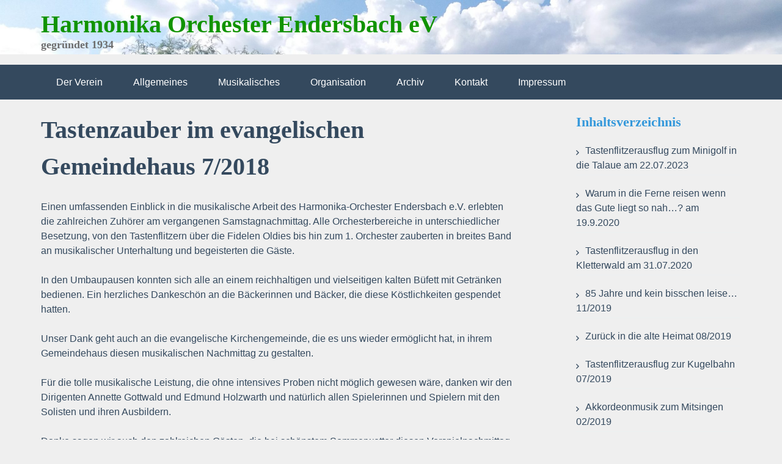

--- FILE ---
content_type: text/html; charset=UTF-8
request_url: http://hoe-online.info/tastenzauber-im-evangelischen-gemeindehaus
body_size: 17233
content:
<!DOCTYPE html>
<html lang="de">
<head>
<meta charset="UTF-8">
<meta name="viewport" content="width=device-width, initial-scale=1">
<link rel="profile" href="http://gmpg.org/xfn/11">
<link rel="pingback" href="http://hoe-online.info/xmlrpc.php">
<title>Tastenzauber im evangelischen Gemeindehaus 7/2018 &#8211; Harmonika Orchester Endersbach eV</title>
<meta name='robots' content='max-image-preview:large' />
<link rel="alternate" type="application/rss+xml" title="Harmonika Orchester Endersbach eV &raquo; Feed" href="http://hoe-online.info/feed" />
<link rel="alternate" type="application/rss+xml" title="Harmonika Orchester Endersbach eV &raquo; Kommentar-Feed" href="http://hoe-online.info/comments/feed" />
<link rel="alternate" type="text/calendar" title="Harmonika Orchester Endersbach eV &raquo; iCal Feed" href="http://hoe-online.info/events/?ical=1" />
<link rel="alternate" title="oEmbed (JSON)" type="application/json+oembed" href="http://hoe-online.info/wp-json/oembed/1.0/embed?url=http%3A%2F%2Fhoe-online.info%2Ftastenzauber-im-evangelischen-gemeindehaus" />
<link rel="alternate" title="oEmbed (XML)" type="text/xml+oembed" href="http://hoe-online.info/wp-json/oembed/1.0/embed?url=http%3A%2F%2Fhoe-online.info%2Ftastenzauber-im-evangelischen-gemeindehaus&#038;format=xml" />
<style id='wp-img-auto-sizes-contain-inline-css' type='text/css'>
img:is([sizes=auto i],[sizes^="auto," i]){contain-intrinsic-size:3000px 1500px}
/*# sourceURL=wp-img-auto-sizes-contain-inline-css */
</style>
<style id='wp-emoji-styles-inline-css' type='text/css'>

	img.wp-smiley, img.emoji {
		display: inline !important;
		border: none !important;
		box-shadow: none !important;
		height: 1em !important;
		width: 1em !important;
		margin: 0 0.07em !important;
		vertical-align: -0.1em !important;
		background: none !important;
		padding: 0 !important;
	}
/*# sourceURL=wp-emoji-styles-inline-css */
</style>
<link rel='stylesheet' id='wp-block-library-css' href='http://hoe-online.info/wp-includes/css/dist/block-library/style.min.css?ver=6.9' type='text/css' media='all' />
<style id='wp-block-image-inline-css' type='text/css'>
.wp-block-image>a,.wp-block-image>figure>a{display:inline-block}.wp-block-image img{box-sizing:border-box;height:auto;max-width:100%;vertical-align:bottom}@media not (prefers-reduced-motion){.wp-block-image img.hide{visibility:hidden}.wp-block-image img.show{animation:show-content-image .4s}}.wp-block-image[style*=border-radius] img,.wp-block-image[style*=border-radius]>a{border-radius:inherit}.wp-block-image.has-custom-border img{box-sizing:border-box}.wp-block-image.aligncenter{text-align:center}.wp-block-image.alignfull>a,.wp-block-image.alignwide>a{width:100%}.wp-block-image.alignfull img,.wp-block-image.alignwide img{height:auto;width:100%}.wp-block-image .aligncenter,.wp-block-image .alignleft,.wp-block-image .alignright,.wp-block-image.aligncenter,.wp-block-image.alignleft,.wp-block-image.alignright{display:table}.wp-block-image .aligncenter>figcaption,.wp-block-image .alignleft>figcaption,.wp-block-image .alignright>figcaption,.wp-block-image.aligncenter>figcaption,.wp-block-image.alignleft>figcaption,.wp-block-image.alignright>figcaption{caption-side:bottom;display:table-caption}.wp-block-image .alignleft{float:left;margin:.5em 1em .5em 0}.wp-block-image .alignright{float:right;margin:.5em 0 .5em 1em}.wp-block-image .aligncenter{margin-left:auto;margin-right:auto}.wp-block-image :where(figcaption){margin-bottom:1em;margin-top:.5em}.wp-block-image.is-style-circle-mask img{border-radius:9999px}@supports ((-webkit-mask-image:none) or (mask-image:none)) or (-webkit-mask-image:none){.wp-block-image.is-style-circle-mask img{border-radius:0;-webkit-mask-image:url('data:image/svg+xml;utf8,<svg viewBox="0 0 100 100" xmlns="http://www.w3.org/2000/svg"><circle cx="50" cy="50" r="50"/></svg>');mask-image:url('data:image/svg+xml;utf8,<svg viewBox="0 0 100 100" xmlns="http://www.w3.org/2000/svg"><circle cx="50" cy="50" r="50"/></svg>');mask-mode:alpha;-webkit-mask-position:center;mask-position:center;-webkit-mask-repeat:no-repeat;mask-repeat:no-repeat;-webkit-mask-size:contain;mask-size:contain}}:root :where(.wp-block-image.is-style-rounded img,.wp-block-image .is-style-rounded img){border-radius:9999px}.wp-block-image figure{margin:0}.wp-lightbox-container{display:flex;flex-direction:column;position:relative}.wp-lightbox-container img{cursor:zoom-in}.wp-lightbox-container img:hover+button{opacity:1}.wp-lightbox-container button{align-items:center;backdrop-filter:blur(16px) saturate(180%);background-color:#5a5a5a40;border:none;border-radius:4px;cursor:zoom-in;display:flex;height:20px;justify-content:center;opacity:0;padding:0;position:absolute;right:16px;text-align:center;top:16px;width:20px;z-index:100}@media not (prefers-reduced-motion){.wp-lightbox-container button{transition:opacity .2s ease}}.wp-lightbox-container button:focus-visible{outline:3px auto #5a5a5a40;outline:3px auto -webkit-focus-ring-color;outline-offset:3px}.wp-lightbox-container button:hover{cursor:pointer;opacity:1}.wp-lightbox-container button:focus{opacity:1}.wp-lightbox-container button:focus,.wp-lightbox-container button:hover,.wp-lightbox-container button:not(:hover):not(:active):not(.has-background){background-color:#5a5a5a40;border:none}.wp-lightbox-overlay{box-sizing:border-box;cursor:zoom-out;height:100vh;left:0;overflow:hidden;position:fixed;top:0;visibility:hidden;width:100%;z-index:100000}.wp-lightbox-overlay .close-button{align-items:center;cursor:pointer;display:flex;justify-content:center;min-height:40px;min-width:40px;padding:0;position:absolute;right:calc(env(safe-area-inset-right) + 16px);top:calc(env(safe-area-inset-top) + 16px);z-index:5000000}.wp-lightbox-overlay .close-button:focus,.wp-lightbox-overlay .close-button:hover,.wp-lightbox-overlay .close-button:not(:hover):not(:active):not(.has-background){background:none;border:none}.wp-lightbox-overlay .lightbox-image-container{height:var(--wp--lightbox-container-height);left:50%;overflow:hidden;position:absolute;top:50%;transform:translate(-50%,-50%);transform-origin:top left;width:var(--wp--lightbox-container-width);z-index:9999999999}.wp-lightbox-overlay .wp-block-image{align-items:center;box-sizing:border-box;display:flex;height:100%;justify-content:center;margin:0;position:relative;transform-origin:0 0;width:100%;z-index:3000000}.wp-lightbox-overlay .wp-block-image img{height:var(--wp--lightbox-image-height);min-height:var(--wp--lightbox-image-height);min-width:var(--wp--lightbox-image-width);width:var(--wp--lightbox-image-width)}.wp-lightbox-overlay .wp-block-image figcaption{display:none}.wp-lightbox-overlay button{background:none;border:none}.wp-lightbox-overlay .scrim{background-color:#fff;height:100%;opacity:.9;position:absolute;width:100%;z-index:2000000}.wp-lightbox-overlay.active{visibility:visible}@media not (prefers-reduced-motion){.wp-lightbox-overlay.active{animation:turn-on-visibility .25s both}.wp-lightbox-overlay.active img{animation:turn-on-visibility .35s both}.wp-lightbox-overlay.show-closing-animation:not(.active){animation:turn-off-visibility .35s both}.wp-lightbox-overlay.show-closing-animation:not(.active) img{animation:turn-off-visibility .25s both}.wp-lightbox-overlay.zoom.active{animation:none;opacity:1;visibility:visible}.wp-lightbox-overlay.zoom.active .lightbox-image-container{animation:lightbox-zoom-in .4s}.wp-lightbox-overlay.zoom.active .lightbox-image-container img{animation:none}.wp-lightbox-overlay.zoom.active .scrim{animation:turn-on-visibility .4s forwards}.wp-lightbox-overlay.zoom.show-closing-animation:not(.active){animation:none}.wp-lightbox-overlay.zoom.show-closing-animation:not(.active) .lightbox-image-container{animation:lightbox-zoom-out .4s}.wp-lightbox-overlay.zoom.show-closing-animation:not(.active) .lightbox-image-container img{animation:none}.wp-lightbox-overlay.zoom.show-closing-animation:not(.active) .scrim{animation:turn-off-visibility .4s forwards}}@keyframes show-content-image{0%{visibility:hidden}99%{visibility:hidden}to{visibility:visible}}@keyframes turn-on-visibility{0%{opacity:0}to{opacity:1}}@keyframes turn-off-visibility{0%{opacity:1;visibility:visible}99%{opacity:0;visibility:visible}to{opacity:0;visibility:hidden}}@keyframes lightbox-zoom-in{0%{transform:translate(calc((-100vw + var(--wp--lightbox-scrollbar-width))/2 + var(--wp--lightbox-initial-left-position)),calc(-50vh + var(--wp--lightbox-initial-top-position))) scale(var(--wp--lightbox-scale))}to{transform:translate(-50%,-50%) scale(1)}}@keyframes lightbox-zoom-out{0%{transform:translate(-50%,-50%) scale(1);visibility:visible}99%{visibility:visible}to{transform:translate(calc((-100vw + var(--wp--lightbox-scrollbar-width))/2 + var(--wp--lightbox-initial-left-position)),calc(-50vh + var(--wp--lightbox-initial-top-position))) scale(var(--wp--lightbox-scale));visibility:hidden}}
/*# sourceURL=http://hoe-online.info/wp-includes/blocks/image/style.min.css */
</style>
<style id='wp-block-paragraph-inline-css' type='text/css'>
.is-small-text{font-size:.875em}.is-regular-text{font-size:1em}.is-large-text{font-size:2.25em}.is-larger-text{font-size:3em}.has-drop-cap:not(:focus):first-letter{float:left;font-size:8.4em;font-style:normal;font-weight:100;line-height:.68;margin:.05em .1em 0 0;text-transform:uppercase}body.rtl .has-drop-cap:not(:focus):first-letter{float:none;margin-left:.1em}p.has-drop-cap.has-background{overflow:hidden}:root :where(p.has-background){padding:1.25em 2.375em}:where(p.has-text-color:not(.has-link-color)) a{color:inherit}p.has-text-align-left[style*="writing-mode:vertical-lr"],p.has-text-align-right[style*="writing-mode:vertical-rl"]{rotate:180deg}
/*# sourceURL=http://hoe-online.info/wp-includes/blocks/paragraph/style.min.css */
</style>
<style id='global-styles-inline-css' type='text/css'>
:root{--wp--preset--aspect-ratio--square: 1;--wp--preset--aspect-ratio--4-3: 4/3;--wp--preset--aspect-ratio--3-4: 3/4;--wp--preset--aspect-ratio--3-2: 3/2;--wp--preset--aspect-ratio--2-3: 2/3;--wp--preset--aspect-ratio--16-9: 16/9;--wp--preset--aspect-ratio--9-16: 9/16;--wp--preset--color--black: #000000;--wp--preset--color--cyan-bluish-gray: #abb8c3;--wp--preset--color--white: #ffffff;--wp--preset--color--pale-pink: #f78da7;--wp--preset--color--vivid-red: #cf2e2e;--wp--preset--color--luminous-vivid-orange: #ff6900;--wp--preset--color--luminous-vivid-amber: #fcb900;--wp--preset--color--light-green-cyan: #7bdcb5;--wp--preset--color--vivid-green-cyan: #00d084;--wp--preset--color--pale-cyan-blue: #8ed1fc;--wp--preset--color--vivid-cyan-blue: #0693e3;--wp--preset--color--vivid-purple: #9b51e0;--wp--preset--gradient--vivid-cyan-blue-to-vivid-purple: linear-gradient(135deg,rgb(6,147,227) 0%,rgb(155,81,224) 100%);--wp--preset--gradient--light-green-cyan-to-vivid-green-cyan: linear-gradient(135deg,rgb(122,220,180) 0%,rgb(0,208,130) 100%);--wp--preset--gradient--luminous-vivid-amber-to-luminous-vivid-orange: linear-gradient(135deg,rgb(252,185,0) 0%,rgb(255,105,0) 100%);--wp--preset--gradient--luminous-vivid-orange-to-vivid-red: linear-gradient(135deg,rgb(255,105,0) 0%,rgb(207,46,46) 100%);--wp--preset--gradient--very-light-gray-to-cyan-bluish-gray: linear-gradient(135deg,rgb(238,238,238) 0%,rgb(169,184,195) 100%);--wp--preset--gradient--cool-to-warm-spectrum: linear-gradient(135deg,rgb(74,234,220) 0%,rgb(151,120,209) 20%,rgb(207,42,186) 40%,rgb(238,44,130) 60%,rgb(251,105,98) 80%,rgb(254,248,76) 100%);--wp--preset--gradient--blush-light-purple: linear-gradient(135deg,rgb(255,206,236) 0%,rgb(152,150,240) 100%);--wp--preset--gradient--blush-bordeaux: linear-gradient(135deg,rgb(254,205,165) 0%,rgb(254,45,45) 50%,rgb(107,0,62) 100%);--wp--preset--gradient--luminous-dusk: linear-gradient(135deg,rgb(255,203,112) 0%,rgb(199,81,192) 50%,rgb(65,88,208) 100%);--wp--preset--gradient--pale-ocean: linear-gradient(135deg,rgb(255,245,203) 0%,rgb(182,227,212) 50%,rgb(51,167,181) 100%);--wp--preset--gradient--electric-grass: linear-gradient(135deg,rgb(202,248,128) 0%,rgb(113,206,126) 100%);--wp--preset--gradient--midnight: linear-gradient(135deg,rgb(2,3,129) 0%,rgb(40,116,252) 100%);--wp--preset--font-size--small: 13px;--wp--preset--font-size--medium: 20px;--wp--preset--font-size--large: 36px;--wp--preset--font-size--x-large: 42px;--wp--preset--spacing--20: 0.44rem;--wp--preset--spacing--30: 0.67rem;--wp--preset--spacing--40: 1rem;--wp--preset--spacing--50: 1.5rem;--wp--preset--spacing--60: 2.25rem;--wp--preset--spacing--70: 3.38rem;--wp--preset--spacing--80: 5.06rem;--wp--preset--shadow--natural: 6px 6px 9px rgba(0, 0, 0, 0.2);--wp--preset--shadow--deep: 12px 12px 50px rgba(0, 0, 0, 0.4);--wp--preset--shadow--sharp: 6px 6px 0px rgba(0, 0, 0, 0.2);--wp--preset--shadow--outlined: 6px 6px 0px -3px rgb(255, 255, 255), 6px 6px rgb(0, 0, 0);--wp--preset--shadow--crisp: 6px 6px 0px rgb(0, 0, 0);}:where(.is-layout-flex){gap: 0.5em;}:where(.is-layout-grid){gap: 0.5em;}body .is-layout-flex{display: flex;}.is-layout-flex{flex-wrap: wrap;align-items: center;}.is-layout-flex > :is(*, div){margin: 0;}body .is-layout-grid{display: grid;}.is-layout-grid > :is(*, div){margin: 0;}:where(.wp-block-columns.is-layout-flex){gap: 2em;}:where(.wp-block-columns.is-layout-grid){gap: 2em;}:where(.wp-block-post-template.is-layout-flex){gap: 1.25em;}:where(.wp-block-post-template.is-layout-grid){gap: 1.25em;}.has-black-color{color: var(--wp--preset--color--black) !important;}.has-cyan-bluish-gray-color{color: var(--wp--preset--color--cyan-bluish-gray) !important;}.has-white-color{color: var(--wp--preset--color--white) !important;}.has-pale-pink-color{color: var(--wp--preset--color--pale-pink) !important;}.has-vivid-red-color{color: var(--wp--preset--color--vivid-red) !important;}.has-luminous-vivid-orange-color{color: var(--wp--preset--color--luminous-vivid-orange) !important;}.has-luminous-vivid-amber-color{color: var(--wp--preset--color--luminous-vivid-amber) !important;}.has-light-green-cyan-color{color: var(--wp--preset--color--light-green-cyan) !important;}.has-vivid-green-cyan-color{color: var(--wp--preset--color--vivid-green-cyan) !important;}.has-pale-cyan-blue-color{color: var(--wp--preset--color--pale-cyan-blue) !important;}.has-vivid-cyan-blue-color{color: var(--wp--preset--color--vivid-cyan-blue) !important;}.has-vivid-purple-color{color: var(--wp--preset--color--vivid-purple) !important;}.has-black-background-color{background-color: var(--wp--preset--color--black) !important;}.has-cyan-bluish-gray-background-color{background-color: var(--wp--preset--color--cyan-bluish-gray) !important;}.has-white-background-color{background-color: var(--wp--preset--color--white) !important;}.has-pale-pink-background-color{background-color: var(--wp--preset--color--pale-pink) !important;}.has-vivid-red-background-color{background-color: var(--wp--preset--color--vivid-red) !important;}.has-luminous-vivid-orange-background-color{background-color: var(--wp--preset--color--luminous-vivid-orange) !important;}.has-luminous-vivid-amber-background-color{background-color: var(--wp--preset--color--luminous-vivid-amber) !important;}.has-light-green-cyan-background-color{background-color: var(--wp--preset--color--light-green-cyan) !important;}.has-vivid-green-cyan-background-color{background-color: var(--wp--preset--color--vivid-green-cyan) !important;}.has-pale-cyan-blue-background-color{background-color: var(--wp--preset--color--pale-cyan-blue) !important;}.has-vivid-cyan-blue-background-color{background-color: var(--wp--preset--color--vivid-cyan-blue) !important;}.has-vivid-purple-background-color{background-color: var(--wp--preset--color--vivid-purple) !important;}.has-black-border-color{border-color: var(--wp--preset--color--black) !important;}.has-cyan-bluish-gray-border-color{border-color: var(--wp--preset--color--cyan-bluish-gray) !important;}.has-white-border-color{border-color: var(--wp--preset--color--white) !important;}.has-pale-pink-border-color{border-color: var(--wp--preset--color--pale-pink) !important;}.has-vivid-red-border-color{border-color: var(--wp--preset--color--vivid-red) !important;}.has-luminous-vivid-orange-border-color{border-color: var(--wp--preset--color--luminous-vivid-orange) !important;}.has-luminous-vivid-amber-border-color{border-color: var(--wp--preset--color--luminous-vivid-amber) !important;}.has-light-green-cyan-border-color{border-color: var(--wp--preset--color--light-green-cyan) !important;}.has-vivid-green-cyan-border-color{border-color: var(--wp--preset--color--vivid-green-cyan) !important;}.has-pale-cyan-blue-border-color{border-color: var(--wp--preset--color--pale-cyan-blue) !important;}.has-vivid-cyan-blue-border-color{border-color: var(--wp--preset--color--vivid-cyan-blue) !important;}.has-vivid-purple-border-color{border-color: var(--wp--preset--color--vivid-purple) !important;}.has-vivid-cyan-blue-to-vivid-purple-gradient-background{background: var(--wp--preset--gradient--vivid-cyan-blue-to-vivid-purple) !important;}.has-light-green-cyan-to-vivid-green-cyan-gradient-background{background: var(--wp--preset--gradient--light-green-cyan-to-vivid-green-cyan) !important;}.has-luminous-vivid-amber-to-luminous-vivid-orange-gradient-background{background: var(--wp--preset--gradient--luminous-vivid-amber-to-luminous-vivid-orange) !important;}.has-luminous-vivid-orange-to-vivid-red-gradient-background{background: var(--wp--preset--gradient--luminous-vivid-orange-to-vivid-red) !important;}.has-very-light-gray-to-cyan-bluish-gray-gradient-background{background: var(--wp--preset--gradient--very-light-gray-to-cyan-bluish-gray) !important;}.has-cool-to-warm-spectrum-gradient-background{background: var(--wp--preset--gradient--cool-to-warm-spectrum) !important;}.has-blush-light-purple-gradient-background{background: var(--wp--preset--gradient--blush-light-purple) !important;}.has-blush-bordeaux-gradient-background{background: var(--wp--preset--gradient--blush-bordeaux) !important;}.has-luminous-dusk-gradient-background{background: var(--wp--preset--gradient--luminous-dusk) !important;}.has-pale-ocean-gradient-background{background: var(--wp--preset--gradient--pale-ocean) !important;}.has-electric-grass-gradient-background{background: var(--wp--preset--gradient--electric-grass) !important;}.has-midnight-gradient-background{background: var(--wp--preset--gradient--midnight) !important;}.has-small-font-size{font-size: var(--wp--preset--font-size--small) !important;}.has-medium-font-size{font-size: var(--wp--preset--font-size--medium) !important;}.has-large-font-size{font-size: var(--wp--preset--font-size--large) !important;}.has-x-large-font-size{font-size: var(--wp--preset--font-size--x-large) !important;}
/*# sourceURL=global-styles-inline-css */
</style>

<style id='classic-theme-styles-inline-css' type='text/css'>
/*! This file is auto-generated */
.wp-block-button__link{color:#fff;background-color:#32373c;border-radius:9999px;box-shadow:none;text-decoration:none;padding:calc(.667em + 2px) calc(1.333em + 2px);font-size:1.125em}.wp-block-file__button{background:#32373c;color:#fff;text-decoration:none}
/*# sourceURL=/wp-includes/css/classic-themes.min.css */
</style>
<link rel='stylesheet' id='bsk-pdf-manager-pro-css-css' href='http://hoe-online.info/wp-content/plugins/bsk-pdf-manager/css/bsk-pdf-manager-pro.css?ver=1767877366' type='text/css' media='all' />
<link rel='stylesheet' id='scroll-top-css-css' href='http://hoe-online.info/wp-content/plugins/scroll-top/assets/css/scroll-top.css?ver=1.5.5' type='text/css' media='all' />
<link rel='stylesheet' id='ez-toc-css' href='http://hoe-online.info/wp-content/plugins/easy-table-of-contents/assets/css/screen.min.css?ver=2.0.80' type='text/css' media='all' />
<style id='ez-toc-inline-css' type='text/css'>
div#ez-toc-container .ez-toc-title {font-size: 120%;}div#ez-toc-container .ez-toc-title {font-weight: 500;}div#ez-toc-container ul li , div#ez-toc-container ul li a {font-size: 95%;}div#ez-toc-container ul li , div#ez-toc-container ul li a {font-weight: 500;}div#ez-toc-container nav ul ul li {font-size: 90%;}div#ez-toc-container {width: 400px;}.ez-toc-box-title {font-weight: bold; margin-bottom: 10px; text-align: center; text-transform: uppercase; letter-spacing: 1px; color: #666; padding-bottom: 5px;position:absolute;top:-4%;left:5%;background-color: inherit;transition: top 0.3s ease;}.ez-toc-box-title.toc-closed {top:-25%;}
/*# sourceURL=ez-toc-inline-css */
</style>
<link rel='stylesheet' id='flaton-fontawesome-css' href='http://hoe-online.info/wp-content/themes/flaton/css/all.min.css?ver=6.9' type='text/css' media='all' />
<link rel='stylesheet' id='flaton-fontawesome-shims-css' href='http://hoe-online.info/wp-content/themes/flaton/css/v4-shims.min.css?ver=6.9' type='text/css' media='all' />
<link rel='stylesheet' id='flaton-flexslider-css' href='http://hoe-online.info/wp-content/themes/flaton/css/flexslider.css?ver=6.9' type='text/css' media='all' />
<link rel='stylesheet' id='flaton-style-css' href='http://hoe-online.info/wp-content/themes/flaton/style.css?ver=6.9' type='text/css' media='all' />
<link rel='stylesheet' id='tablepress-default-css' href='http://hoe-online.info/wp-content/plugins/tablepress/css/build/default.css?ver=3.2.6' type='text/css' media='all' />
<link rel='stylesheet' id='um_modal-css' href='http://hoe-online.info/wp-content/plugins/ultimate-member/assets/css/um-modal.min.css?ver=2.11.1' type='text/css' media='all' />
<link rel='stylesheet' id='um_ui-css' href='http://hoe-online.info/wp-content/plugins/ultimate-member/assets/libs/jquery-ui/jquery-ui.min.css?ver=1.13.2' type='text/css' media='all' />
<link rel='stylesheet' id='um_tipsy-css' href='http://hoe-online.info/wp-content/plugins/ultimate-member/assets/libs/tipsy/tipsy.min.css?ver=1.0.0a' type='text/css' media='all' />
<link rel='stylesheet' id='um_raty-css' href='http://hoe-online.info/wp-content/plugins/ultimate-member/assets/libs/raty/um-raty.min.css?ver=2.6.0' type='text/css' media='all' />
<link rel='stylesheet' id='select2-css' href='http://hoe-online.info/wp-content/plugins/ultimate-member/assets/libs/select2/select2.min.css?ver=4.0.13' type='text/css' media='all' />
<link rel='stylesheet' id='um_fileupload-css' href='http://hoe-online.info/wp-content/plugins/ultimate-member/assets/css/um-fileupload.min.css?ver=2.11.1' type='text/css' media='all' />
<link rel='stylesheet' id='um_confirm-css' href='http://hoe-online.info/wp-content/plugins/ultimate-member/assets/libs/um-confirm/um-confirm.min.css?ver=1.0' type='text/css' media='all' />
<link rel='stylesheet' id='um_datetime-css' href='http://hoe-online.info/wp-content/plugins/ultimate-member/assets/libs/pickadate/default.min.css?ver=3.6.2' type='text/css' media='all' />
<link rel='stylesheet' id='um_datetime_date-css' href='http://hoe-online.info/wp-content/plugins/ultimate-member/assets/libs/pickadate/default.date.min.css?ver=3.6.2' type='text/css' media='all' />
<link rel='stylesheet' id='um_datetime_time-css' href='http://hoe-online.info/wp-content/plugins/ultimate-member/assets/libs/pickadate/default.time.min.css?ver=3.6.2' type='text/css' media='all' />
<link rel='stylesheet' id='um_fonticons_ii-css' href='http://hoe-online.info/wp-content/plugins/ultimate-member/assets/libs/legacy/fonticons/fonticons-ii.min.css?ver=2.11.1' type='text/css' media='all' />
<link rel='stylesheet' id='um_fonticons_fa-css' href='http://hoe-online.info/wp-content/plugins/ultimate-member/assets/libs/legacy/fonticons/fonticons-fa.min.css?ver=2.11.1' type='text/css' media='all' />
<link rel='stylesheet' id='um_fontawesome-css' href='http://hoe-online.info/wp-content/plugins/ultimate-member/assets/css/um-fontawesome.min.css?ver=6.5.2' type='text/css' media='all' />
<link rel='stylesheet' id='um_common-css' href='http://hoe-online.info/wp-content/plugins/ultimate-member/assets/css/common.min.css?ver=2.11.1' type='text/css' media='all' />
<link rel='stylesheet' id='um_responsive-css' href='http://hoe-online.info/wp-content/plugins/ultimate-member/assets/css/um-responsive.min.css?ver=2.11.1' type='text/css' media='all' />
<link rel='stylesheet' id='um_styles-css' href='http://hoe-online.info/wp-content/plugins/ultimate-member/assets/css/um-styles.min.css?ver=2.11.1' type='text/css' media='all' />
<link rel='stylesheet' id='um_crop-css' href='http://hoe-online.info/wp-content/plugins/ultimate-member/assets/libs/cropper/cropper.min.css?ver=1.6.1' type='text/css' media='all' />
<link rel='stylesheet' id='um_profile-css' href='http://hoe-online.info/wp-content/plugins/ultimate-member/assets/css/um-profile.min.css?ver=2.11.1' type='text/css' media='all' />
<link rel='stylesheet' id='um_account-css' href='http://hoe-online.info/wp-content/plugins/ultimate-member/assets/css/um-account.min.css?ver=2.11.1' type='text/css' media='all' />
<link rel='stylesheet' id='um_misc-css' href='http://hoe-online.info/wp-content/plugins/ultimate-member/assets/css/um-misc.min.css?ver=2.11.1' type='text/css' media='all' />
<link rel='stylesheet' id='um_default_css-css' href='http://hoe-online.info/wp-content/plugins/ultimate-member/assets/css/um-old-default.min.css?ver=2.11.1' type='text/css' media='all' />
<script type="text/javascript" src="http://hoe-online.info/wp-includes/js/jquery/jquery.min.js?ver=3.7.1" id="jquery-core-js"></script>
<script type="text/javascript" src="http://hoe-online.info/wp-includes/js/jquery/jquery-migrate.min.js?ver=3.4.1" id="jquery-migrate-js"></script>
<script type="text/javascript" id="bsk-pdf-manager-pro-js-extra">
/* <![CDATA[ */
var bsk_pdf_pro = {"ajaxurl":"http://hoe-online.info/wp-admin/admin-ajax.php"};
//# sourceURL=bsk-pdf-manager-pro-js-extra
/* ]]> */
</script>
<script type="text/javascript" src="http://hoe-online.info/wp-content/plugins/bsk-pdf-manager/js/bsk_pdf_manager_pro.js?ver=1767877366" id="bsk-pdf-manager-pro-js"></script>
<script type="text/javascript" src="http://hoe-online.info/wp-content/plugins/ultimate-member/assets/js/um-gdpr.min.js?ver=2.11.1" id="um-gdpr-js"></script>
<link rel="https://api.w.org/" href="http://hoe-online.info/wp-json/" /><link rel="alternate" title="JSON" type="application/json" href="http://hoe-online.info/wp-json/wp/v2/posts/689" /><link rel="EditURI" type="application/rsd+xml" title="RSD" href="http://hoe-online.info/xmlrpc.php?rsd" />
<meta name="generator" content="WordPress 6.9" />
<link rel="canonical" href="http://hoe-online.info/tastenzauber-im-evangelischen-gemeindehaus" />
<link rel='shortlink' href='http://hoe-online.info/?p=689' />
<style>
		#category-posts-3-internal ul {padding: 0;}
#category-posts-3-internal .cat-post-item img {max-width: initial; max-height: initial; margin: initial;}
#category-posts-3-internal .cat-post-author {margin-bottom: 0;}
#category-posts-3-internal .cat-post-thumbnail {margin: 5px 10px 5px 0;}
#category-posts-3-internal .cat-post-item:before {content: ""; clear: both;}
#category-posts-3-internal .cat-post-excerpt-more {display: inline-block;}
#category-posts-3-internal .cat-post-item {list-style: none; margin: 3px 0 10px; padding: 3px 0;}
#category-posts-3-internal .cat-post-current .cat-post-title {font-weight: bold; text-transform: uppercase;}
#category-posts-3-internal [class*=cat-post-tax] {font-size: 0.85em;}
#category-posts-3-internal [class*=cat-post-tax] * {display:inline-block;}
#category-posts-3-internal .cat-post-item:after {content: ""; display: table;	clear: both;}
#category-posts-3-internal .cat-post-item .cat-post-title {overflow: hidden;text-overflow: ellipsis;white-space: initial;display: -webkit-box;-webkit-line-clamp: 2;-webkit-box-orient: vertical;padding-bottom: 0 !important;}
#category-posts-3-internal .cat-post-item:after {content: ""; display: table;	clear: both;}
#category-posts-3-internal .cat-post-thumbnail {display:block; float:left; margin:5px 10px 5px 0;}
#category-posts-3-internal .cat-post-crop {overflow:hidden;display:block;}
#category-posts-3-internal p {margin:5px 0 0 0}
#category-posts-3-internal li > div {margin:5px 0 0 0; clear:both;}
#category-posts-3-internal .dashicons {vertical-align:middle;}
#category-posts-3-internal .cat-post-thumbnail .cat-post-crop img {height: 150px;}
#category-posts-3-internal .cat-post-thumbnail .cat-post-crop img {width: 150px;}
#category-posts-3-internal .cat-post-thumbnail .cat-post-crop img {object-fit: cover; max-width: 100%; display: block;}
#category-posts-3-internal .cat-post-thumbnail .cat-post-crop-not-supported img {width: 100%;}
#category-posts-3-internal .cat-post-thumbnail {max-width:100%;}
#category-posts-3-internal .cat-post-item img {margin: initial;}
#category-posts-2-internal ul {padding: 0;}
#category-posts-2-internal .cat-post-item img {max-width: initial; max-height: initial; margin: initial;}
#category-posts-2-internal .cat-post-author {margin-bottom: 0;}
#category-posts-2-internal .cat-post-thumbnail {margin: 5px 10px 5px 0;}
#category-posts-2-internal .cat-post-item:before {content: ""; clear: both;}
#category-posts-2-internal .cat-post-excerpt-more {display: inline-block;}
#category-posts-2-internal .cat-post-item {list-style: none; margin: 3px 0 10px; padding: 3px 0;}
#category-posts-2-internal .cat-post-current .cat-post-title {font-weight: bold; text-transform: uppercase;}
#category-posts-2-internal [class*=cat-post-tax] {font-size: 0.85em;}
#category-posts-2-internal [class*=cat-post-tax] * {display:inline-block;}
#category-posts-2-internal .cat-post-item:after {content: ""; display: table;	clear: both;}
#category-posts-2-internal .cat-post-item:after {content: ""; display: table;	clear: both;}
#category-posts-2-internal .cat-post-thumbnail {display:block; float:left; margin:5px 10px 5px 0;}
#category-posts-2-internal .cat-post-crop {overflow:hidden;display:block;}
#category-posts-2-internal p {margin:5px 0 0 0}
#category-posts-2-internal li > div {margin:5px 0 0 0; clear:both;}
#category-posts-2-internal .dashicons {vertical-align:middle;}
</style>
		<!-- Scroll To Top -->
<style id="scrolltop-custom-style">
		#scrollUp {border-radius:3px;opacity:0.7;bottom:20px;right:20px;background:#dd3333;;}
		#scrollUp:hover{opacity:1;}
        .top-icon{stroke:#ffffff;}
        @media (max-width: 567px) { #scrollUp { display: none !important; } };
		
		</style>
<!-- End Scroll Top - https://wordpress.org/plugins/scroll-top/ -->
<meta name="tec-api-version" content="v1"><meta name="tec-api-origin" content="http://hoe-online.info"><link rel="alternate" href="http://hoe-online.info/wp-json/tribe/events/v1/" /><style type="text/css" id="custom-background-css">
body.custom-background { background-color: #efefef; }
</style>
			<style type="text/css" id="wp-custom-css">
			.site-info { display: none; }		</style>
		<link rel='stylesheet' id='remove-style-meta-css' href='http://hoe-online.info/wp-content/plugins/wp-author-date-and-meta-remover/css/entrymetastyle.css?ver=1.0' type='text/css' media='all' />
</head>

<body class="wp-singular post-template-default single single-post postid-689 single-format-standard custom-background wp-theme-flaton tribe-no-js">
<div id="page" class="hfeed site">
	<a class="skip-link screen-reader-text" href="#content">Skip to content</a>
	
		<header id="masthead" class="site-header" role="banner">
			<img src="http://hoe-online.info/wp-content/uploads/2019/12/cropped-cropped-20180601_172406-scaled-2.jpg" height="174" width="2500" alt="" style="position: absolute;" />
			<div class="container">
			<div class="sixteen columns">
					<div class="logo site-branding">
													<h1 class="site-title"><a style="color: #119300" href="http://hoe-online.info/" rel="home">Harmonika Orchester Endersbach eV</a></h1>
																										<h2 class="site-description">gegründet 1934</h2>
											</div>
				</div>
		</div>
		
				<nav id="site-navigation" class="main-navigation" role="navigation">
			<div class="container">
				<div class="sixteen columns">
					<button class="menu-toggle">Primary Menu</button>
					<div class="menu-hauptmenue-container"><ul id="menu-hauptmenue" class="menu"><li id="menu-item-470" class="menu-item menu-item-type-post_type menu-item-object-page menu-item-home menu-item-470"><a href="http://hoe-online.info/">Der Verein</a></li>
<li id="menu-item-166" class="menu-item menu-item-type-custom menu-item-object-custom menu-item-has-children menu-item-166"><a href="#">Allgemeines</a>
<ul class="sub-menu">
	<li id="menu-item-2055" class="menu-item menu-item-type-post_type menu-item-object-page menu-item-2055"><a href="http://hoe-online.info/termine-2021">Termine 2025/2026</a></li>
	<li id="menu-item-370" class="menu-item menu-item-type-post_type menu-item-object-page menu-item-370"><a href="http://hoe-online.info/hoe-in-zahlen">HOE in Zahlen</a></li>
	<li id="menu-item-491" class="menu-item menu-item-type-post_type menu-item-object-page menu-item-491"><a href="http://hoe-online.info/rueckblick">Rückblick</a></li>
</ul>
</li>
<li id="menu-item-199" class="menu-item menu-item-type-custom menu-item-object-custom menu-item-has-children menu-item-199"><a href="#">Musikalisches</a>
<ul class="sub-menu">
	<li id="menu-item-394" class="menu-item menu-item-type-post_type menu-item-object-page menu-item-394"><a href="http://hoe-online.info/erstes-orchester">Erstes Orchester</a></li>
	<li id="menu-item-393" class="menu-item menu-item-type-post_type menu-item-object-page menu-item-393"><a href="http://hoe-online.info/fidele-oldies">Fidele Oldies (aktiv 1994-2024)</a></li>
	<li id="menu-item-392" class="menu-item menu-item-type-post_type menu-item-object-page menu-item-392"><a href="http://hoe-online.info/tastenflitzer">Tastenflitzer (aktiv bis 2025)</a></li>
	<li id="menu-item-391" class="menu-item menu-item-type-post_type menu-item-object-page menu-item-391"><a href="http://hoe-online.info/ausbildung">Musikalische Ausbildung</a></li>
</ul>
</li>
<li id="menu-item-204" class="menu-item menu-item-type-custom menu-item-object-custom menu-item-has-children menu-item-204"><a href="#">Organisation</a>
<ul class="sub-menu">
	<li id="menu-item-571" class="menu-item menu-item-type-post_type menu-item-object-page menu-item-571"><a href="http://hoe-online.info/test">Vorstand</a></li>
	<li id="menu-item-570" class="menu-item menu-item-type-post_type menu-item-object-page menu-item-570"><a href="http://hoe-online.info/satzung-2">Satzung</a></li>
	<li id="menu-item-406" class="menu-item menu-item-type-post_type menu-item-object-page menu-item-406"><a href="http://hoe-online.info/beitrag-und-entgelte">Beiträge und Entgelte</a></li>
	<li id="menu-item-410" class="menu-item menu-item-type-post_type menu-item-object-page menu-item-410"><a href="http://hoe-online.info/downloads">Downloads</a></li>
	<li id="menu-item-413" class="menu-item menu-item-type-post_type menu-item-object-page menu-item-413"><a href="http://hoe-online.info/mitglied-werden">Mitglied werden</a></li>
	<li id="menu-item-416" class="menu-item menu-item-type-post_type menu-item-object-page menu-item-416"><a href="http://hoe-online.info/spenden">Spenden</a></li>
</ul>
</li>
<li id="menu-item-1794" class="menu-item menu-item-type-custom menu-item-object-custom menu-item-has-children menu-item-1794"><a href="#">Archiv</a>
<ul class="sub-menu">
	<li id="menu-item-213" class="menu-item menu-item-type-custom menu-item-object-custom menu-item-has-children menu-item-213"><a href="#">Vereinsgeschichte</a>
	<ul class="sub-menu">
		<li id="menu-item-424" class="menu-item menu-item-type-post_type menu-item-object-page menu-item-424"><a href="http://hoe-online.info/meilensteine">Meilensteine</a></li>
		<li id="menu-item-427" class="menu-item menu-item-type-post_type menu-item-object-page menu-item-427"><a href="http://hoe-online.info/chronik">Chronik</a></li>
		<li id="menu-item-430" class="menu-item menu-item-type-post_type menu-item-object-page menu-item-430"><a href="http://hoe-online.info/fotoalbum">Fotoalbum</a></li>
	</ul>
</li>
	<li id="menu-item-217" class="menu-item menu-item-type-custom menu-item-object-custom menu-item-has-children menu-item-217"><a href="#">Auftritte</a>
	<ul class="sub-menu">
		<li id="menu-item-436" class="menu-item menu-item-type-post_type menu-item-object-page menu-item-436"><a href="http://hoe-online.info/wertungsspiele">Wertungsspiele</a></li>
		<li id="menu-item-2451" class="menu-item menu-item-type-post_type menu-item-object-page menu-item-2451"><a href="http://hoe-online.info/konzerte">Konzerte</a></li>
		<li id="menu-item-433" class="menu-item menu-item-type-post_type menu-item-object-page menu-item-433"><a href="http://hoe-online.info/konzertprogramme">Konzertprogramme</a></li>
	</ul>
</li>
	<li id="menu-item-220" class="menu-item menu-item-type-custom menu-item-object-custom menu-item-has-children menu-item-220"><a href="#">Presse</a>
	<ul class="sub-menu">
		<li id="menu-item-442" class="menu-item menu-item-type-post_type menu-item-object-page menu-item-442"><a href="http://hoe-online.info/feste">Feste</a></li>
		<li id="menu-item-445" class="menu-item menu-item-type-post_type menu-item-object-page menu-item-445"><a href="http://hoe-online.info/sonstige">Sonstige</a></li>
	</ul>
</li>
	<li id="menu-item-224" class="menu-item menu-item-type-custom menu-item-object-custom menu-item-has-children menu-item-224"><a href="#">Personen</a>
	<ul class="sub-menu">
		<li id="menu-item-448" class="menu-item menu-item-type-post_type menu-item-object-page menu-item-448"><a href="http://hoe-online.info/dirigenten">Dirigenten</a></li>
		<li id="menu-item-451" class="menu-item menu-item-type-post_type menu-item-object-page menu-item-451"><a href="http://hoe-online.info/vorsitzende">Vorsitzende</a></li>
	</ul>
</li>
</ul>
</li>
<li id="menu-item-465" class="menu-item menu-item-type-post_type menu-item-object-page menu-item-465"><a href="http://hoe-online.info/adressen">Kontakt</a></li>
<li id="menu-item-2493" class="menu-item menu-item-type-post_type menu-item-object-page menu-item-2493"><a href="http://hoe-online.info/impressum">Impressum</a></li>
</ul></div>				</div>
			</div>
		</nav><!-- #site-navigation -->
		
	</header><!-- #masthead -->
	
	<div id="content" class="site-content container">

	<div id="primary" class="content-area eleven columns">
		<main id="main" class="site-main" role="main">

		
			
<article id="post-689" class="post-689 post type-post status-publish format-standard hentry category-rueckblick">
	<header class="entry-header">
		<h1 class="entry-title">Tastenzauber im evangelischen Gemeindehaus 7/2018</h1>
		<div class="entry-meta">
			<span class="posted-on"><i class="fas fa-clock"></i> <a href="http://hoe-online.info/tastenzauber-im-evangelischen-gemeindehaus" rel="bookmark"><time class="entry-date published" datetime="2018-07-02T19:24:00+02:00">02/07/2018</time><time class="updated" datetime="2019-12-28T17:32:25+01:00">28/12/2019</time></a></span><span class="byline"> <span class="author vcard"><i class="fa fa-user"></i> <a class="url fn n" href="http://hoe-online.info/author/akkordeon34">Gabriele Mayer</a></span></span>		</div><!-- .entry-meta -->
	</header><!-- .entry-header -->

	<div class="entry-content">
				
<p>Einen umfassenden Einblick in die musikalische Arbeit des 
Harmonika-Orchester Endersbach e.V. erlebten die zahlreichen Zuhörer am 
vergangenen Samstagnachmittag. 
Alle Orchesterbereiche in unterschiedlicher Besetzung, von den 
Tastenflitzern über die Fidelen Oldies bis hin zum 1. Orchester 
zauberten in breites Band an musikalischer 
Unterhaltung und begeisterten die Gäste.</p>



<p>In den Umbaupausen konnten sich alle an einem reichhaltigen und 
vielseitigen kalten Büfett mit Getränken bedienen. Ein herzliches 
Dankeschön an die Bäckerinnen und Bäcker, die diese Köstlichkeiten 
gespendet hatten.</p>



<p>Unser Dank geht auch an die evangelische Kirchengemeinde, die es uns wieder ermöglicht hat, 
in ihrem Gemeindehaus diesen musikalischen Nachmittag zu gestalten. </p>



<p>Für die tolle musikalische Leistung, die ohne intensives Proben nicht
 möglich gewesen wäre, danken wir den 
Dirigenten Annette Gottwald und Edmund Holzwarth und natürlich allen 
Spielerinnen und Spielern mit den Solisten und ihren Ausbildern.</p>



<p>Danke sagen wir auch den zahlreichen Gästen, 
die bei schönstem Sommerwetter diesen Vorspielnachmittag besucht haben und uns durch ihre Spende unterstützten.</p>



<figure class="wp-block-image size-large is-style-default"><img fetchpriority="high" decoding="async" width="450" height="338" src="http://hoe-online.info/wp-content/uploads/2019/12/Tastenzauber-1.jpg" alt="" class="wp-image-1855" srcset="http://hoe-online.info/wp-content/uploads/2019/12/Tastenzauber-1.jpg 450w, http://hoe-online.info/wp-content/uploads/2019/12/Tastenzauber-1-300x225.jpg 300w" sizes="(max-width: 450px) 100vw, 450px" /></figure>



<figure class="wp-block-image size-large is-style-default"><img decoding="async" width="450" height="338" src="http://hoe-online.info/wp-content/uploads/2019/12/Tastenzauber-2.jpg" alt="" class="wp-image-1856" srcset="http://hoe-online.info/wp-content/uploads/2019/12/Tastenzauber-2.jpg 450w, http://hoe-online.info/wp-content/uploads/2019/12/Tastenzauber-2-300x225.jpg 300w" sizes="(max-width: 450px) 100vw, 450px" /></figure>



<figure class="wp-block-image size-large is-style-default"><img decoding="async" width="450" height="338" src="http://hoe-online.info/wp-content/uploads/2019/12/Tastenzauber-3.jpg" alt="" class="wp-image-1857" srcset="http://hoe-online.info/wp-content/uploads/2019/12/Tastenzauber-3.jpg 450w, http://hoe-online.info/wp-content/uploads/2019/12/Tastenzauber-3-300x225.jpg 300w" sizes="(max-width: 450px) 100vw, 450px" /></figure>



<figure class="wp-block-image size-large is-style-default"><img loading="lazy" decoding="async" width="450" height="338" src="http://hoe-online.info/wp-content/uploads/2019/12/Tastenzauber-4.jpg" alt="" class="wp-image-1858" srcset="http://hoe-online.info/wp-content/uploads/2019/12/Tastenzauber-4.jpg 450w, http://hoe-online.info/wp-content/uploads/2019/12/Tastenzauber-4-300x225.jpg 300w" sizes="auto, (max-width: 450px) 100vw, 450px" /></figure>



<figure class="wp-block-image size-large is-style-default"><img loading="lazy" decoding="async" width="450" height="338" src="http://hoe-online.info/wp-content/uploads/2019/12/Tastenzauber-5.jpg" alt="" class="wp-image-1859" srcset="http://hoe-online.info/wp-content/uploads/2019/12/Tastenzauber-5.jpg 450w, http://hoe-online.info/wp-content/uploads/2019/12/Tastenzauber-5-300x225.jpg 300w" sizes="auto, (max-width: 450px) 100vw, 450px" /></figure>



<figure class="wp-block-image size-large is-style-default"><img loading="lazy" decoding="async" width="450" height="338" src="http://hoe-online.info/wp-content/uploads/2019/12/Tastenzauber-6.jpg" alt="" class="wp-image-1860" srcset="http://hoe-online.info/wp-content/uploads/2019/12/Tastenzauber-6.jpg 450w, http://hoe-online.info/wp-content/uploads/2019/12/Tastenzauber-6-300x225.jpg 300w" sizes="auto, (max-width: 450px) 100vw, 450px" /></figure>



<figure class="wp-block-image size-large is-style-default"><img loading="lazy" decoding="async" width="450" height="338" src="http://hoe-online.info/wp-content/uploads/2019/12/Tastenzauber-7.jpg" alt="" class="wp-image-1861" srcset="http://hoe-online.info/wp-content/uploads/2019/12/Tastenzauber-7.jpg 450w, http://hoe-online.info/wp-content/uploads/2019/12/Tastenzauber-7-300x225.jpg 300w" sizes="auto, (max-width: 450px) 100vw, 450px" /></figure>
			</div><!-- .entry-content -->

	<footer class="entry-footer">
		<span class="cat-links"><i class="fa fa-list-alt"></i><a href="http://hoe-online.info/category/rueckblick" rel="category tag">Rückblick</a></span>	</footer><!-- .entry-footer -->
</article><!-- #post-## -->

				<nav class="navigation post-navigation" role="navigation">
		<h1 class="screen-reader-text">Post navigation</h1>
		<div class="nav-links">
			<div class="nav-previous"><a href="http://hoe-online.info/hoch-hoeher-am-hoechsten" rel="prev"><span class="meta-nav">&larr;</span>&nbsp;Hoch, höher, am Höchsten 6/2018</a></div><div class="nav-next"><a href="http://hoe-online.info/die-fidelen-oldies-begeisterten-die-kaffeehausgaeste" rel="next">Die „Fidelen Oldies“ begeisterten die Kaffeehausgäste   10/2018&nbsp;<span class="meta-nav">&rarr;</span></a></div>		</div><!-- .nav-links -->
	</nav><!-- .navigation -->
	
			
		
		</main><!-- #main -->
	</div><!-- #primary -->


<div id="secondary" class="widget-area offset-by-one five columns" role="complementary">
	<aside id="category-posts-2" class="widget cat-post-widget"><h3 class="widget-title">Inhaltsverzeichnis</h3><ul id="category-posts-2-internal" class="category-posts-internal">
<li class='cat-post-item'><div><a class="cat-post-title" href="http://hoe-online.info/tastenflitzerausflug-zum-minigolf-in-die-talaue" rel="bookmark">Tastenflitzerausflug zum Minigolf in die Talaue am 22.07.2023</a></div></li><li class='cat-post-item'><div><a class="cat-post-title" href="http://hoe-online.info/warum-in-die-ferne-reisen-wenn-das-gute-liegt-so-nah-am-19-9-2020" rel="bookmark">Warum in die Ferne reisen wenn das Gute liegt so nah…? am 19.9.2020</a></div></li><li class='cat-post-item'><div><a class="cat-post-title" href="http://hoe-online.info/tastenflitzerausflug-in-den-kletterwald-am-31-7-2020" rel="bookmark">Tastenflitzerausflug in den Kletterwald am 31.07.2020</a></div></li><li class='cat-post-item'><div><a class="cat-post-title" href="http://hoe-online.info/85-jahre-und-kein-bisschen-leise" rel="bookmark">85 Jahre und kein bisschen leise… 11/2019</a></div></li><li class='cat-post-item'><div><a class="cat-post-title" href="http://hoe-online.info/zurueck-in-die-alte-heimat" rel="bookmark">Zurück in die alte Heimat 08/2019</a></div></li><li class='cat-post-item'><div><a class="cat-post-title" href="http://hoe-online.info/test-5" rel="bookmark">Tastenflitzerausflug zur Kugelbahn 07/2019</a></div></li><li class='cat-post-item'><div><a class="cat-post-title" href="http://hoe-online.info/akkordeonmusik-zum-mitsingen-02-2019" rel="bookmark">Akkordeonmusik zum Mitsingen 02/2019</a></div></li><li class='cat-post-item'><div><a class="cat-post-title" href="http://hoe-online.info/adventsfeier-mit-akkordeonklaengen" rel="bookmark">Adventsfeier mit Akkordeonklängen 12/2018</a></div></li><li class='cat-post-item'><div><a class="cat-post-title" href="http://hoe-online.info/die-fidelen-oldies-begeisterten-die-kaffeehausgaeste" rel="bookmark">Die „Fidelen Oldies“ begeisterten die Kaffeehausgäste   10/2018</a></div></li><li class='cat-post-item cat-post-current'><div><a class="cat-post-title" href="http://hoe-online.info/tastenzauber-im-evangelischen-gemeindehaus" rel="bookmark">Tastenzauber im evangelischen Gemeindehaus 7/2018</a></div></li><li class='cat-post-item'><div><a class="cat-post-title" href="http://hoe-online.info/hoch-hoeher-am-hoechsten" rel="bookmark">Hoch, höher, am Höchsten 6/2018</a></div></li><li class='cat-post-item'><div><a class="cat-post-title" href="http://hoe-online.info/weihnachtsfeier-unserer-akkordeonjugend-am-16-12-2017" rel="bookmark">Weihnachtsfeier unserer Akkordeonjugend am 16.12.2017</a></div></li><li class='cat-post-item'><div><a class="cat-post-title" href="http://hoe-online.info/tastenflitzer-machten-grosse-spruenge" rel="bookmark">Tastenflitzer machten große Sprünge 10/2017</a></div></li><li class='cat-post-item'><div><a class="cat-post-title" href="http://hoe-online.info/der-eschelhof-verbindet-jung-und-alt-10-2017" rel="bookmark">Der Eschelhof verbindet jung und alt 10/2017</a></div></li><li class='cat-post-item'><div><a class="cat-post-title" href="http://hoe-online.info/konzert-zur-kaffeestunde-seniorenzentrums-st-hedwig-9-2017" rel="bookmark">Konzert zur Kaffeestunde Seniorenzentrums St. Hedwig 9/2017</a></div></li><li class='cat-post-item'><div><a class="cat-post-title" href="http://hoe-online.info/akkordeon-voll-cool-beim-sommerferienprogramm-9-2017" rel="bookmark">Akkordeon &#8211; voll cool beim Sommerferienprogramm 9/2017</a></div></li><li class='cat-post-item'><div><a class="cat-post-title" href="http://hoe-online.info/kiddyorchester-auf-grundschultournee-8-2017" rel="bookmark">Kiddyorchester auf Grundschultournee 8/2017</a></div></li><li class='cat-post-item'><div><a class="cat-post-title" href="http://hoe-online.info/grosser-auftritt-volle-buehne-5-2017" rel="bookmark">Großer Auftritt, volle Bühne 5/2017</a></div></li><li class='cat-post-item'><div><a class="cat-post-title" href="http://hoe-online.info/neue-perspektiven-mit-3d-23-juli-2016" rel="bookmark">Neue Perspektiven mit 3D (23. Juli 2016)</a></div></li><li class='cat-post-item'><div><a class="cat-post-title" href="http://hoe-online.info/die-hoe-piraten-koennen-auch-musik-machen-16-juli-2016" rel="bookmark">Vorspielnachmittag Die HOE-Piraten können auch Musik machen (16. Juli 2016)</a></div></li><li class='cat-post-item'><div><a class="cat-post-title" href="http://hoe-online.info/musikmesse-orange-blau-und-rot-natuerlich-8-mai-2015" rel="bookmark">Musikmesse Orange, blau &#8230; und rot natürlich (8. Mai 2015)</a></div></li><li class='cat-post-item'><div><a class="cat-post-title" href="http://hoe-online.info/spiel-mir-eine-alte-melodie-22-maerz-2015" rel="bookmark">Auftritt im Charlottenhof Spiel mir eine alte Melodie (22. März 2015)</a></div></li></ul>
</aside></div><!-- #secondary -->

	</div><!-- #content -->
</div>

	<footer id="colophon" class="site-footer" role="contentinfo">
			<div class="footer-bottom">
			<div class="container">
				<div class="sixteen columns">
					<div class="site-info">
						Proudly powered by <a href="http://wordpress.org">WordPress</a>		<span class="sep"> | </span>
		Theme: FlatOn by <a href="http://www.webulousthemes.com/" rel="designer">Webulous Themes</a>					</div><!-- .site-info -->
<!--				</div>
			</div>
		</div> -->
	</footer><!-- #colophon -->
</div><!-- #page -->


<div id="um_upload_single" style="display:none;"></div>

<div id="um_view_photo" style="display:none;">
	<a href="javascript:void(0);" data-action="um_remove_modal" class="um-modal-close" aria-label="Modale Ansicht des Bildes schließen">
		<i class="um-faicon-times"></i>
	</a>

	<div class="um-modal-body photo">
		<div class="um-modal-photo"></div>
	</div>
</div>
<script type="speculationrules">
{"prefetch":[{"source":"document","where":{"and":[{"href_matches":"/*"},{"not":{"href_matches":["/wp-*.php","/wp-admin/*","/wp-content/uploads/*","/wp-content/*","/wp-content/plugins/*","/wp-content/themes/flaton/*","/*\\?(.+)"]}},{"not":{"selector_matches":"a[rel~=\"nofollow\"]"}},{"not":{"selector_matches":".no-prefetch, .no-prefetch a"}}]},"eagerness":"conservative"}]}
</script>
		<script>
		( function ( body ) {
			'use strict';
			body.className = body.className.replace( /\btribe-no-js\b/, 'tribe-js' );
		} )( document.body );
		</script>
		<script> /* <![CDATA[ */var tribe_l10n_datatables = {"aria":{"sort_ascending":": activate to sort column ascending","sort_descending":": activate to sort column descending"},"length_menu":"Show _MENU_ entries","empty_table":"No data available in table","info":"Showing _START_ to _END_ of _TOTAL_ entries","info_empty":"Showing 0 to 0 of 0 entries","info_filtered":"(filtered from _MAX_ total entries)","zero_records":"No matching records found","search":"Search:","all_selected_text":"All items on this page were selected. ","select_all_link":"Select all pages","clear_selection":"Clear Selection.","pagination":{"all":"All","next":"Next","previous":"Previous"},"select":{"rows":{"0":"","_":": Selected %d rows","1":": Selected 1 row"}},"datepicker":{"dayNames":["Sonntag","Montag","Dienstag","Mittwoch","Donnerstag","Freitag","Samstag"],"dayNamesShort":["So.","Mo.","Di.","Mi.","Do.","Fr.","Sa."],"dayNamesMin":["S","M","D","M","D","F","S"],"monthNames":["Januar","Februar","M\u00e4rz","April","Mai","Juni","Juli","August","September","Oktober","November","Dezember"],"monthNamesShort":["Januar","Februar","M\u00e4rz","April","Mai","Juni","Juli","August","September","Oktober","November","Dezember"],"monthNamesMin":["Jan.","Feb.","M\u00e4rz","Apr.","Mai","Juni","Juli","Aug.","Sep.","Okt.","Nov.","Dez."],"nextText":"Next","prevText":"Prev","currentText":"Today","closeText":"Done","today":"Today","clear":"Clear"}};/* ]]> */ </script><script type="text/javascript" src="http://hoe-online.info/wp-content/plugins/the-events-calendar/common/build/js/user-agent.js?ver=da75d0bdea6dde3898df" id="tec-user-agent-js"></script>
<script type="text/javascript" src="http://hoe-online.info/wp-content/plugins/scroll-top/assets/js/jquery.scrollUp.min.js?ver=1.5.5" id="scroll-top-js-js"></script>
<script type="text/javascript" src="http://hoe-online.info/wp-content/themes/flaton/js/navigation.js?ver=20120206" id="flaton-navigation-js"></script>
<script type="text/javascript" src="http://hoe-online.info/wp-content/themes/flaton/js/skip-link-focus-fix.js?ver=20130115" id="flaton-skip-link-focus-fix-js"></script>
<script type="text/javascript" src="http://hoe-online.info/wp-content/themes/flaton/js/jquery.flexslider-min.js?ver=2.2.2" id="flaton-flexsliderjs-js"></script>
<script type="text/javascript" src="http://hoe-online.info/wp-includes/js/jquery/ui/core.min.js?ver=1.13.3" id="jquery-ui-core-js"></script>
<script type="text/javascript" src="http://hoe-online.info/wp-includes/js/jquery/ui/tabs.min.js?ver=1.13.3" id="jquery-ui-tabs-js"></script>
<script type="text/javascript" src="http://hoe-online.info/wp-content/themes/flaton/js/custom.js?ver=1.0" id="flaton-custom-js"></script>
<script src='http://hoe-online.info/wp-content/plugins/the-events-calendar/common/build/js/underscore-before.js'></script>
<script type="text/javascript" src="http://hoe-online.info/wp-includes/js/underscore.min.js?ver=1.13.7" id="underscore-js"></script>
<script src='http://hoe-online.info/wp-content/plugins/the-events-calendar/common/build/js/underscore-after.js'></script>
<script type="text/javascript" id="wp-util-js-extra">
/* <![CDATA[ */
var _wpUtilSettings = {"ajax":{"url":"/wp-admin/admin-ajax.php"}};
//# sourceURL=wp-util-js-extra
/* ]]> */
</script>
<script type="text/javascript" src="http://hoe-online.info/wp-includes/js/wp-util.min.js?ver=6.9" id="wp-util-js"></script>
<script type="text/javascript" src="http://hoe-online.info/wp-includes/js/dist/hooks.min.js?ver=dd5603f07f9220ed27f1" id="wp-hooks-js"></script>
<script type="text/javascript" src="http://hoe-online.info/wp-includes/js/dist/i18n.min.js?ver=c26c3dc7bed366793375" id="wp-i18n-js"></script>
<script type="text/javascript" id="wp-i18n-js-after">
/* <![CDATA[ */
wp.i18n.setLocaleData( { 'text direction\u0004ltr': [ 'ltr' ] } );
//# sourceURL=wp-i18n-js-after
/* ]]> */
</script>
<script type="text/javascript" src="http://hoe-online.info/wp-content/plugins/ultimate-member/assets/libs/tipsy/tipsy.min.js?ver=1.0.0a" id="um_tipsy-js"></script>
<script type="text/javascript" src="http://hoe-online.info/wp-content/plugins/ultimate-member/assets/libs/um-confirm/um-confirm.min.js?ver=1.0" id="um_confirm-js"></script>
<script type="text/javascript" src="http://hoe-online.info/wp-content/plugins/ultimate-member/assets/libs/pickadate/picker.min.js?ver=3.6.2" id="um_datetime-js"></script>
<script type="text/javascript" src="http://hoe-online.info/wp-content/plugins/ultimate-member/assets/libs/pickadate/picker.date.min.js?ver=3.6.2" id="um_datetime_date-js"></script>
<script type="text/javascript" src="http://hoe-online.info/wp-content/plugins/ultimate-member/assets/libs/pickadate/picker.time.min.js?ver=3.6.2" id="um_datetime_time-js"></script>
<script type="text/javascript" src="http://hoe-online.info/wp-content/plugins/ultimate-member/assets/libs/pickadate/translations/de_DE.min.js?ver=3.6.2" id="um_datetime_locale-js"></script>
<script type="text/javascript" id="um_common-js-extra">
/* <![CDATA[ */
var um_common_variables = {"locale":"de_DE"};
var um_common_variables = {"locale":"de_DE"};
//# sourceURL=um_common-js-extra
/* ]]> */
</script>
<script type="text/javascript" src="http://hoe-online.info/wp-content/plugins/ultimate-member/assets/js/common.min.js?ver=2.11.1" id="um_common-js"></script>
<script type="text/javascript" src="http://hoe-online.info/wp-content/plugins/ultimate-member/assets/libs/cropper/cropper.min.js?ver=1.6.1" id="um_crop-js"></script>
<script type="text/javascript" id="um_frontend_common-js-extra">
/* <![CDATA[ */
var um_frontend_common_variables = [];
//# sourceURL=um_frontend_common-js-extra
/* ]]> */
</script>
<script type="text/javascript" src="http://hoe-online.info/wp-content/plugins/ultimate-member/assets/js/common-frontend.min.js?ver=2.11.1" id="um_frontend_common-js"></script>
<script type="text/javascript" src="http://hoe-online.info/wp-content/plugins/ultimate-member/assets/js/um-modal.min.js?ver=2.11.1" id="um_modal-js"></script>
<script type="text/javascript" src="http://hoe-online.info/wp-content/plugins/ultimate-member/assets/libs/jquery-form/jquery-form.min.js?ver=2.11.1" id="um_jquery_form-js"></script>
<script type="text/javascript" src="http://hoe-online.info/wp-content/plugins/ultimate-member/assets/libs/fileupload/fileupload.js?ver=2.11.1" id="um_fileupload-js"></script>
<script type="text/javascript" src="http://hoe-online.info/wp-content/plugins/ultimate-member/assets/js/um-functions.min.js?ver=2.11.1" id="um_functions-js"></script>
<script type="text/javascript" src="http://hoe-online.info/wp-content/plugins/ultimate-member/assets/js/um-responsive.min.js?ver=2.11.1" id="um_responsive-js"></script>
<script type="text/javascript" src="http://hoe-online.info/wp-content/plugins/ultimate-member/assets/js/um-conditional.min.js?ver=2.11.1" id="um_conditional-js"></script>
<script type="text/javascript" src="http://hoe-online.info/wp-content/plugins/ultimate-member/assets/libs/select2/select2.full.min.js?ver=4.0.13" id="select2-js"></script>
<script type="text/javascript" src="http://hoe-online.info/wp-content/plugins/ultimate-member/assets/libs/select2/i18n/de.js?ver=4.0.13" id="um_select2_locale-js"></script>
<script type="text/javascript" id="um_raty-js-translations">
/* <![CDATA[ */
( function( domain, translations ) {
	var localeData = translations.locale_data[ domain ] || translations.locale_data.messages;
	localeData[""].domain = domain;
	wp.i18n.setLocaleData( localeData, domain );
} )( "ultimate-member", {"translation-revision-date":"2026-01-16 09:06:17+0000","generator":"GlotPress\/4.0.3","domain":"messages","locale_data":{"messages":{"":{"domain":"messages","plural-forms":"nplurals=2; plural=n != 1;","lang":"de"},"Not rated yet!":["Noch nicht bewertet!"],"Cancel this rating!":["Diese Bewertung abbrechen!"]}},"comment":{"reference":"assets\/libs\/raty\/um-raty.js"}} );
//# sourceURL=um_raty-js-translations
/* ]]> */
</script>
<script type="text/javascript" src="http://hoe-online.info/wp-content/plugins/ultimate-member/assets/libs/raty/um-raty.min.js?ver=2.6.0" id="um_raty-js"></script>
<script type="text/javascript" id="um_scripts-js-extra">
/* <![CDATA[ */
var um_scripts = {"max_upload_size":"67108864","nonce":"68a45514aa"};
//# sourceURL=um_scripts-js-extra
/* ]]> */
</script>
<script type="text/javascript" src="http://hoe-online.info/wp-content/plugins/ultimate-member/assets/js/um-scripts.min.js?ver=2.11.1" id="um_scripts-js"></script>
<script type="text/javascript" id="um_profile-js-translations">
/* <![CDATA[ */
( function( domain, translations ) {
	var localeData = translations.locale_data[ domain ] || translations.locale_data.messages;
	localeData[""].domain = domain;
	wp.i18n.setLocaleData( localeData, domain );
} )( "ultimate-member", {"translation-revision-date":"2026-01-16 09:06:17+0000","generator":"GlotPress\/4.0.3","domain":"messages","locale_data":{"messages":{"":{"domain":"messages","plural-forms":"nplurals=2; plural=n != 1;","lang":"de"},"Are you sure that you want to delete this user?":["Bist du sicher, dass du diesen Benutzer l\u00f6schen m\u00f6chtest?"],"Upload a cover photo":["Lade ein Titelbild hoch"]}},"comment":{"reference":"assets\/js\/um-profile.js"}} );
//# sourceURL=um_profile-js-translations
/* ]]> */
</script>
<script type="text/javascript" src="http://hoe-online.info/wp-content/plugins/ultimate-member/assets/js/um-profile.min.js?ver=2.11.1" id="um_profile-js"></script>
<script type="text/javascript" src="http://hoe-online.info/wp-content/plugins/ultimate-member/assets/js/um-account.min.js?ver=2.11.1" id="um_account-js"></script>
<script type="text/javascript" id="statify-js-js-extra">
/* <![CDATA[ */
var statify_ajax = {"url":"http://hoe-online.info/wp-admin/admin-ajax.php","nonce":"890cdcf986"};
//# sourceURL=statify-js-js-extra
/* ]]> */
</script>
<script type="text/javascript" src="http://hoe-online.info/wp-content/plugins/statify/js/snippet.min.js?ver=1.8.4" id="statify-js-js"></script>
<script id="wp-emoji-settings" type="application/json">
{"baseUrl":"https://s.w.org/images/core/emoji/17.0.2/72x72/","ext":".png","svgUrl":"https://s.w.org/images/core/emoji/17.0.2/svg/","svgExt":".svg","source":{"concatemoji":"http://hoe-online.info/wp-includes/js/wp-emoji-release.min.js?ver=6.9"}}
</script>
<script type="module">
/* <![CDATA[ */
/*! This file is auto-generated */
const a=JSON.parse(document.getElementById("wp-emoji-settings").textContent),o=(window._wpemojiSettings=a,"wpEmojiSettingsSupports"),s=["flag","emoji"];function i(e){try{var t={supportTests:e,timestamp:(new Date).valueOf()};sessionStorage.setItem(o,JSON.stringify(t))}catch(e){}}function c(e,t,n){e.clearRect(0,0,e.canvas.width,e.canvas.height),e.fillText(t,0,0);t=new Uint32Array(e.getImageData(0,0,e.canvas.width,e.canvas.height).data);e.clearRect(0,0,e.canvas.width,e.canvas.height),e.fillText(n,0,0);const a=new Uint32Array(e.getImageData(0,0,e.canvas.width,e.canvas.height).data);return t.every((e,t)=>e===a[t])}function p(e,t){e.clearRect(0,0,e.canvas.width,e.canvas.height),e.fillText(t,0,0);var n=e.getImageData(16,16,1,1);for(let e=0;e<n.data.length;e++)if(0!==n.data[e])return!1;return!0}function u(e,t,n,a){switch(t){case"flag":return n(e,"\ud83c\udff3\ufe0f\u200d\u26a7\ufe0f","\ud83c\udff3\ufe0f\u200b\u26a7\ufe0f")?!1:!n(e,"\ud83c\udde8\ud83c\uddf6","\ud83c\udde8\u200b\ud83c\uddf6")&&!n(e,"\ud83c\udff4\udb40\udc67\udb40\udc62\udb40\udc65\udb40\udc6e\udb40\udc67\udb40\udc7f","\ud83c\udff4\u200b\udb40\udc67\u200b\udb40\udc62\u200b\udb40\udc65\u200b\udb40\udc6e\u200b\udb40\udc67\u200b\udb40\udc7f");case"emoji":return!a(e,"\ud83e\u1fac8")}return!1}function f(e,t,n,a){let r;const o=(r="undefined"!=typeof WorkerGlobalScope&&self instanceof WorkerGlobalScope?new OffscreenCanvas(300,150):document.createElement("canvas")).getContext("2d",{willReadFrequently:!0}),s=(o.textBaseline="top",o.font="600 32px Arial",{});return e.forEach(e=>{s[e]=t(o,e,n,a)}),s}function r(e){var t=document.createElement("script");t.src=e,t.defer=!0,document.head.appendChild(t)}a.supports={everything:!0,everythingExceptFlag:!0},new Promise(t=>{let n=function(){try{var e=JSON.parse(sessionStorage.getItem(o));if("object"==typeof e&&"number"==typeof e.timestamp&&(new Date).valueOf()<e.timestamp+604800&&"object"==typeof e.supportTests)return e.supportTests}catch(e){}return null}();if(!n){if("undefined"!=typeof Worker&&"undefined"!=typeof OffscreenCanvas&&"undefined"!=typeof URL&&URL.createObjectURL&&"undefined"!=typeof Blob)try{var e="postMessage("+f.toString()+"("+[JSON.stringify(s),u.toString(),c.toString(),p.toString()].join(",")+"));",a=new Blob([e],{type:"text/javascript"});const r=new Worker(URL.createObjectURL(a),{name:"wpTestEmojiSupports"});return void(r.onmessage=e=>{i(n=e.data),r.terminate(),t(n)})}catch(e){}i(n=f(s,u,c,p))}t(n)}).then(e=>{for(const n in e)a.supports[n]=e[n],a.supports.everything=a.supports.everything&&a.supports[n],"flag"!==n&&(a.supports.everythingExceptFlag=a.supports.everythingExceptFlag&&a.supports[n]);var t;a.supports.everythingExceptFlag=a.supports.everythingExceptFlag&&!a.supports.flag,a.supports.everything||((t=a.source||{}).concatemoji?r(t.concatemoji):t.wpemoji&&t.twemoji&&(r(t.twemoji),r(t.wpemoji)))});
//# sourceURL=http://hoe-online.info/wp-includes/js/wp-emoji-loader.min.js
/* ]]> */
</script>

		<script id="scrolltop-custom-js">
		jQuery(document).ready(function($){
			$(window).load(function() {
				$.scrollUp({
					scrollSpeed: 300,
					animation: 'fade',
					scrollText: '<span class="scroll-top"><svg width="36px" height="36px" viewBox="0 0 24 24" xmlns="http://www.w3.org/2000/svg"><defs><style>.top-icon{fill:none;stroke-linecap:round;stroke-linejoin:bevel;stroke-width:1.5px;}</style></defs><g id="ic-chevron-top"><path class="top-icon" d="M16.78,14.2l-4.11-4.11a1,1,0,0,0-1.41,0l-4,4"/></g></svg></span>',
					scrollDistance: 300,
					scrollTarget: ''
				});
			});
		});
		</script>
<script>"undefined"!=typeof jQuery&&jQuery(document).ready(function(){"objectFit"in document.documentElement.style==!1&&(jQuery(".cat-post-item figure").removeClass("cat-post-crop"),jQuery(".cat-post-item figure").addClass("cat-post-crop-not-supported")),(document.documentMode||/Edge/.test(navigator.userAgent))&&(jQuery(".cat-post-item figure img").height("+=1"),window.setTimeout(function(){jQuery(".cat-post-item figure img").height("-=1")},0))});</script>		<script type="text/javascript">
			if (typeof jQuery !== 'undefined') {

				var cat_posts_namespace              = window.cat_posts_namespace || {};
				cat_posts_namespace.layout_wrap_text = cat_posts_namespace.layout_wrap_text || {};
				cat_posts_namespace.layout_img_size  = cat_posts_namespace.layout_img_size || {};

				cat_posts_namespace.layout_wrap_text = {
					
					preWrap : function (widget) {
						jQuery(widget).find('.cat-post-item').each(function(){
							var _that = jQuery(this);
							_that.find('p.cpwp-excerpt-text').addClass('cpwp-wrap-text');
							_that.find('p.cpwp-excerpt-text').closest('div').wrap('<div class="cpwp-wrap-text-stage"></div>');
						});
						return;
					},
					
					add : function(_this){
						var _that = jQuery(_this);
						if (_that.find('p.cpwp-excerpt-text').height() < _that.find('.cat-post-thumbnail').height()) { 
							_that.find('p.cpwp-excerpt-text').closest('.cpwp-wrap-text-stage').removeClass( "cpwp-wrap-text" );
							_that.find('p.cpwp-excerpt-text').addClass( "cpwp-wrap-text" ); 
						}else{ 
							_that.find('p.cpwp-excerpt-text').removeClass( "cpwp-wrap-text" );
							_that.find('p.cpwp-excerpt-text').closest('.cpwp-wrap-text-stage').addClass( "cpwp-wrap-text" ); 
						}
						return;
					},
					
					handleLazyLoading : function(_this) {
						var width = jQuery(_this).find('img').width();
						
						if( 0 !== width ){
							cat_posts_namespace.layout_wrap_text.add(_this);
						} else {
							jQuery(_this).find('img').one("load", function(){
								cat_posts_namespace.layout_wrap_text.add(_this);
							});
						}
						return;
					},
					
					setClass : function (widget) {
						// var _widget = jQuery(widget);
						jQuery(widget).find('.cat-post-item').each(function(){
							cat_posts_namespace.layout_wrap_text.handleLazyLoading(this);
						});
						return;
					}
				}
				cat_posts_namespace.layout_img_size = {
					
					replace : function(_this){
						var _that = jQuery(_this),
						resp_w = _that.width(),
						resp_h = _that.height(),
						orig_w = _that.data('cat-posts-width'),
						orig_h = _that.data('cat-posts-height');
						
						if( resp_w < orig_w ){
							_that.height( resp_w * orig_h / orig_w );
						} else {
							_that.height( '' );
						}
						return;
					},
					
					handleLazyLoading : function(_this) {
						var width = jQuery(_this).width();
						
						if( 0 !== width ){
							cat_posts_namespace.layout_img_size.replace(_this);
						} else {
							jQuery(_this).one("load", function(){
								cat_posts_namespace.layout_img_size.replace(_this);
							});
						}
						return;
					},
					setHeight : function (widget) {
						jQuery(widget).find('.cat-post-item img').each(function(){
							cat_posts_namespace.layout_img_size.handleLazyLoading(this);
						});
						return;
					}
				}

				let widget = jQuery('#category-posts-2-internal');

				jQuery( document ).ready(function () {
					cat_posts_namespace.layout_wrap_text.setClass(widget);
					
					
						cat_posts_namespace.layout_img_size.setHeight(widget);
					
				});

				jQuery(window).on('load resize', function() {
					cat_posts_namespace.layout_wrap_text.setClass(widget);
					
					
						cat_posts_namespace.layout_img_size.setHeight(widget);
					
				});

				// low-end mobile 
				cat_posts_namespace.layout_wrap_text.preWrap(widget);
				cat_posts_namespace.layout_wrap_text.setClass(widget);
				
				
					cat_posts_namespace.layout_img_size.setHeight(widget);
				

			}
		</script>
		
</body>
</html>
